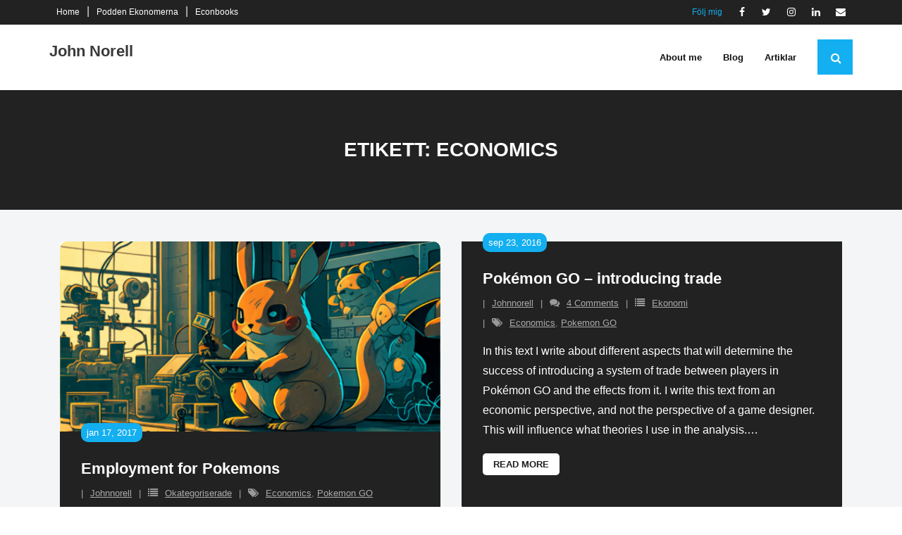

--- FILE ---
content_type: text/html; charset=UTF-8
request_url: https://www.johnnorell.com/tag/economics/
body_size: 7791
content:
<!DOCTYPE html>

<html lang="sv-SE">
<head>
<meta charset="UTF-8" />
<meta name="viewport" content="width=device-width" />
<link rel="profile" href="//gmpg.org/xfn/11" />
<link rel="pingback" href="https://www.johnnorell.com/xmlrpc.php" />

<title>Economics &#8211; John Norell</title>
<meta name='robots' content='max-image-preview:large' />
<link rel='dns-prefetch' href='//fonts.googleapis.com' />
<link rel='dns-prefetch' href='//s.w.org' />
<link rel="alternate" type="application/rss+xml" title="John Norell &raquo; Webbflöde" href="https://www.johnnorell.com/feed/" />
<link rel="alternate" type="application/rss+xml" title="John Norell &raquo; kommentarsflöde" href="https://www.johnnorell.com/comments/feed/" />
<link rel="alternate" type="application/rss+xml" title="John Norell &raquo; etikettflöde för Economics" href="https://www.johnnorell.com/tag/economics/feed/" />
<script type="text/javascript">
window._wpemojiSettings = {"baseUrl":"https:\/\/s.w.org\/images\/core\/emoji\/14.0.0\/72x72\/","ext":".png","svgUrl":"https:\/\/s.w.org\/images\/core\/emoji\/14.0.0\/svg\/","svgExt":".svg","source":{"concatemoji":"https:\/\/www.johnnorell.com\/wp-includes\/js\/wp-emoji-release.min.js?ver=6.0.11"}};
/*! This file is auto-generated */
!function(e,a,t){var n,r,o,i=a.createElement("canvas"),p=i.getContext&&i.getContext("2d");function s(e,t){var a=String.fromCharCode,e=(p.clearRect(0,0,i.width,i.height),p.fillText(a.apply(this,e),0,0),i.toDataURL());return p.clearRect(0,0,i.width,i.height),p.fillText(a.apply(this,t),0,0),e===i.toDataURL()}function c(e){var t=a.createElement("script");t.src=e,t.defer=t.type="text/javascript",a.getElementsByTagName("head")[0].appendChild(t)}for(o=Array("flag","emoji"),t.supports={everything:!0,everythingExceptFlag:!0},r=0;r<o.length;r++)t.supports[o[r]]=function(e){if(!p||!p.fillText)return!1;switch(p.textBaseline="top",p.font="600 32px Arial",e){case"flag":return s([127987,65039,8205,9895,65039],[127987,65039,8203,9895,65039])?!1:!s([55356,56826,55356,56819],[55356,56826,8203,55356,56819])&&!s([55356,57332,56128,56423,56128,56418,56128,56421,56128,56430,56128,56423,56128,56447],[55356,57332,8203,56128,56423,8203,56128,56418,8203,56128,56421,8203,56128,56430,8203,56128,56423,8203,56128,56447]);case"emoji":return!s([129777,127995,8205,129778,127999],[129777,127995,8203,129778,127999])}return!1}(o[r]),t.supports.everything=t.supports.everything&&t.supports[o[r]],"flag"!==o[r]&&(t.supports.everythingExceptFlag=t.supports.everythingExceptFlag&&t.supports[o[r]]);t.supports.everythingExceptFlag=t.supports.everythingExceptFlag&&!t.supports.flag,t.DOMReady=!1,t.readyCallback=function(){t.DOMReady=!0},t.supports.everything||(n=function(){t.readyCallback()},a.addEventListener?(a.addEventListener("DOMContentLoaded",n,!1),e.addEventListener("load",n,!1)):(e.attachEvent("onload",n),a.attachEvent("onreadystatechange",function(){"complete"===a.readyState&&t.readyCallback()})),(e=t.source||{}).concatemoji?c(e.concatemoji):e.wpemoji&&e.twemoji&&(c(e.twemoji),c(e.wpemoji)))}(window,document,window._wpemojiSettings);
</script>
<style type="text/css">
img.wp-smiley,
img.emoji {
	display: inline !important;
	border: none !important;
	box-shadow: none !important;
	height: 1em !important;
	width: 1em !important;
	margin: 0 0.07em !important;
	vertical-align: -0.1em !important;
	background: none !important;
	padding: 0 !important;
}
</style>
	<link rel='stylesheet' id='sbi_styles-css'  href='https://www.johnnorell.com/wp-content/plugins/instagram-feed/css/sbi-styles.min.css?ver=6.0.8' type='text/css' media='all' />
<link rel='stylesheet' id='wp-block-library-css'  href='https://www.johnnorell.com/wp-includes/css/dist/block-library/style.min.css?ver=6.0.11' type='text/css' media='all' />
<style id='global-styles-inline-css' type='text/css'>
body{--wp--preset--color--black: #000000;--wp--preset--color--cyan-bluish-gray: #abb8c3;--wp--preset--color--white: #ffffff;--wp--preset--color--pale-pink: #f78da7;--wp--preset--color--vivid-red: #cf2e2e;--wp--preset--color--luminous-vivid-orange: #ff6900;--wp--preset--color--luminous-vivid-amber: #fcb900;--wp--preset--color--light-green-cyan: #7bdcb5;--wp--preset--color--vivid-green-cyan: #00d084;--wp--preset--color--pale-cyan-blue: #8ed1fc;--wp--preset--color--vivid-cyan-blue: #0693e3;--wp--preset--color--vivid-purple: #9b51e0;--wp--preset--gradient--vivid-cyan-blue-to-vivid-purple: linear-gradient(135deg,rgba(6,147,227,1) 0%,rgb(155,81,224) 100%);--wp--preset--gradient--light-green-cyan-to-vivid-green-cyan: linear-gradient(135deg,rgb(122,220,180) 0%,rgb(0,208,130) 100%);--wp--preset--gradient--luminous-vivid-amber-to-luminous-vivid-orange: linear-gradient(135deg,rgba(252,185,0,1) 0%,rgba(255,105,0,1) 100%);--wp--preset--gradient--luminous-vivid-orange-to-vivid-red: linear-gradient(135deg,rgba(255,105,0,1) 0%,rgb(207,46,46) 100%);--wp--preset--gradient--very-light-gray-to-cyan-bluish-gray: linear-gradient(135deg,rgb(238,238,238) 0%,rgb(169,184,195) 100%);--wp--preset--gradient--cool-to-warm-spectrum: linear-gradient(135deg,rgb(74,234,220) 0%,rgb(151,120,209) 20%,rgb(207,42,186) 40%,rgb(238,44,130) 60%,rgb(251,105,98) 80%,rgb(254,248,76) 100%);--wp--preset--gradient--blush-light-purple: linear-gradient(135deg,rgb(255,206,236) 0%,rgb(152,150,240) 100%);--wp--preset--gradient--blush-bordeaux: linear-gradient(135deg,rgb(254,205,165) 0%,rgb(254,45,45) 50%,rgb(107,0,62) 100%);--wp--preset--gradient--luminous-dusk: linear-gradient(135deg,rgb(255,203,112) 0%,rgb(199,81,192) 50%,rgb(65,88,208) 100%);--wp--preset--gradient--pale-ocean: linear-gradient(135deg,rgb(255,245,203) 0%,rgb(182,227,212) 50%,rgb(51,167,181) 100%);--wp--preset--gradient--electric-grass: linear-gradient(135deg,rgb(202,248,128) 0%,rgb(113,206,126) 100%);--wp--preset--gradient--midnight: linear-gradient(135deg,rgb(2,3,129) 0%,rgb(40,116,252) 100%);--wp--preset--duotone--dark-grayscale: url('#wp-duotone-dark-grayscale');--wp--preset--duotone--grayscale: url('#wp-duotone-grayscale');--wp--preset--duotone--purple-yellow: url('#wp-duotone-purple-yellow');--wp--preset--duotone--blue-red: url('#wp-duotone-blue-red');--wp--preset--duotone--midnight: url('#wp-duotone-midnight');--wp--preset--duotone--magenta-yellow: url('#wp-duotone-magenta-yellow');--wp--preset--duotone--purple-green: url('#wp-duotone-purple-green');--wp--preset--duotone--blue-orange: url('#wp-duotone-blue-orange');--wp--preset--font-size--small: 13px;--wp--preset--font-size--medium: 20px;--wp--preset--font-size--large: 36px;--wp--preset--font-size--x-large: 42px;}.has-black-color{color: var(--wp--preset--color--black) !important;}.has-cyan-bluish-gray-color{color: var(--wp--preset--color--cyan-bluish-gray) !important;}.has-white-color{color: var(--wp--preset--color--white) !important;}.has-pale-pink-color{color: var(--wp--preset--color--pale-pink) !important;}.has-vivid-red-color{color: var(--wp--preset--color--vivid-red) !important;}.has-luminous-vivid-orange-color{color: var(--wp--preset--color--luminous-vivid-orange) !important;}.has-luminous-vivid-amber-color{color: var(--wp--preset--color--luminous-vivid-amber) !important;}.has-light-green-cyan-color{color: var(--wp--preset--color--light-green-cyan) !important;}.has-vivid-green-cyan-color{color: var(--wp--preset--color--vivid-green-cyan) !important;}.has-pale-cyan-blue-color{color: var(--wp--preset--color--pale-cyan-blue) !important;}.has-vivid-cyan-blue-color{color: var(--wp--preset--color--vivid-cyan-blue) !important;}.has-vivid-purple-color{color: var(--wp--preset--color--vivid-purple) !important;}.has-black-background-color{background-color: var(--wp--preset--color--black) !important;}.has-cyan-bluish-gray-background-color{background-color: var(--wp--preset--color--cyan-bluish-gray) !important;}.has-white-background-color{background-color: var(--wp--preset--color--white) !important;}.has-pale-pink-background-color{background-color: var(--wp--preset--color--pale-pink) !important;}.has-vivid-red-background-color{background-color: var(--wp--preset--color--vivid-red) !important;}.has-luminous-vivid-orange-background-color{background-color: var(--wp--preset--color--luminous-vivid-orange) !important;}.has-luminous-vivid-amber-background-color{background-color: var(--wp--preset--color--luminous-vivid-amber) !important;}.has-light-green-cyan-background-color{background-color: var(--wp--preset--color--light-green-cyan) !important;}.has-vivid-green-cyan-background-color{background-color: var(--wp--preset--color--vivid-green-cyan) !important;}.has-pale-cyan-blue-background-color{background-color: var(--wp--preset--color--pale-cyan-blue) !important;}.has-vivid-cyan-blue-background-color{background-color: var(--wp--preset--color--vivid-cyan-blue) !important;}.has-vivid-purple-background-color{background-color: var(--wp--preset--color--vivid-purple) !important;}.has-black-border-color{border-color: var(--wp--preset--color--black) !important;}.has-cyan-bluish-gray-border-color{border-color: var(--wp--preset--color--cyan-bluish-gray) !important;}.has-white-border-color{border-color: var(--wp--preset--color--white) !important;}.has-pale-pink-border-color{border-color: var(--wp--preset--color--pale-pink) !important;}.has-vivid-red-border-color{border-color: var(--wp--preset--color--vivid-red) !important;}.has-luminous-vivid-orange-border-color{border-color: var(--wp--preset--color--luminous-vivid-orange) !important;}.has-luminous-vivid-amber-border-color{border-color: var(--wp--preset--color--luminous-vivid-amber) !important;}.has-light-green-cyan-border-color{border-color: var(--wp--preset--color--light-green-cyan) !important;}.has-vivid-green-cyan-border-color{border-color: var(--wp--preset--color--vivid-green-cyan) !important;}.has-pale-cyan-blue-border-color{border-color: var(--wp--preset--color--pale-cyan-blue) !important;}.has-vivid-cyan-blue-border-color{border-color: var(--wp--preset--color--vivid-cyan-blue) !important;}.has-vivid-purple-border-color{border-color: var(--wp--preset--color--vivid-purple) !important;}.has-vivid-cyan-blue-to-vivid-purple-gradient-background{background: var(--wp--preset--gradient--vivid-cyan-blue-to-vivid-purple) !important;}.has-light-green-cyan-to-vivid-green-cyan-gradient-background{background: var(--wp--preset--gradient--light-green-cyan-to-vivid-green-cyan) !important;}.has-luminous-vivid-amber-to-luminous-vivid-orange-gradient-background{background: var(--wp--preset--gradient--luminous-vivid-amber-to-luminous-vivid-orange) !important;}.has-luminous-vivid-orange-to-vivid-red-gradient-background{background: var(--wp--preset--gradient--luminous-vivid-orange-to-vivid-red) !important;}.has-very-light-gray-to-cyan-bluish-gray-gradient-background{background: var(--wp--preset--gradient--very-light-gray-to-cyan-bluish-gray) !important;}.has-cool-to-warm-spectrum-gradient-background{background: var(--wp--preset--gradient--cool-to-warm-spectrum) !important;}.has-blush-light-purple-gradient-background{background: var(--wp--preset--gradient--blush-light-purple) !important;}.has-blush-bordeaux-gradient-background{background: var(--wp--preset--gradient--blush-bordeaux) !important;}.has-luminous-dusk-gradient-background{background: var(--wp--preset--gradient--luminous-dusk) !important;}.has-pale-ocean-gradient-background{background: var(--wp--preset--gradient--pale-ocean) !important;}.has-electric-grass-gradient-background{background: var(--wp--preset--gradient--electric-grass) !important;}.has-midnight-gradient-background{background: var(--wp--preset--gradient--midnight) !important;}.has-small-font-size{font-size: var(--wp--preset--font-size--small) !important;}.has-medium-font-size{font-size: var(--wp--preset--font-size--medium) !important;}.has-large-font-size{font-size: var(--wp--preset--font-size--large) !important;}.has-x-large-font-size{font-size: var(--wp--preset--font-size--x-large) !important;}
</style>
<link rel='stylesheet' id='shuttle-bootstrap-css'  href='https://www.johnnorell.com/wp-content/themes/shuttle/lib/extentions/bootstrap/css/bootstrap.min.css?ver=2.3.2' type='text/css' media='all' />
<link rel='stylesheet' id='shuttle-style-css'  href='https://www.johnnorell.com/wp-content/themes/shuttle/style.css?ver=6.0.11' type='text/css' media='all' />
<link rel='stylesheet' id='shuttle-style-edark-css'  href='https://www.johnnorell.com/wp-content/themes/shuttle-edark/style.css?ver=1.0.0' type='text/css' media='all' />
<link rel='stylesheet' id='shuttle-google-fonts-css'  href='//fonts.googleapis.com/css?family=Open+Sans%3A300%2C400%2C600%2C700&#038;subset=latin%2Clatin-ext' type='text/css' media='all' />
<link rel='stylesheet' id='prettyPhoto-css'  href='https://www.johnnorell.com/wp-content/themes/shuttle/lib/extentions/prettyPhoto/css/prettyPhoto.css?ver=3.1.6' type='text/css' media='all' />
<link rel='stylesheet' id='dashicons-css'  href='https://www.johnnorell.com/wp-includes/css/dashicons.min.css?ver=6.0.11' type='text/css' media='all' />
<link rel='stylesheet' id='font-awesome-css'  href='https://www.johnnorell.com/wp-content/themes/shuttle/lib/extentions/font-awesome/css/font-awesome.min.css?ver=4.7.0' type='text/css' media='all' />
<link rel='stylesheet' id='shuttle-shortcodes-css'  href='https://www.johnnorell.com/wp-content/themes/shuttle/styles/style-shortcodes.css?ver=1.3.1' type='text/css' media='all' />
<link rel='stylesheet' id='shuttle-responsive-css'  href='https://www.johnnorell.com/wp-content/themes/shuttle/styles/style-responsive.css?ver=1.3.1' type='text/css' media='all' />
<script type='text/javascript' src='https://www.johnnorell.com/wp-includes/js/jquery/jquery.min.js?ver=3.6.0' id='jquery-core-js'></script>
<script type='text/javascript' src='https://www.johnnorell.com/wp-includes/js/jquery/jquery-migrate.min.js?ver=3.3.2' id='jquery-migrate-js'></script>
<script type='text/javascript' src='https://www.johnnorell.com/wp-content/themes/shuttle/lib/scripts/plugins/sticky/jquery.sticky.js?ver=true' id='sticky-js'></script>
<link rel="https://api.w.org/" href="https://www.johnnorell.com/wp-json/" /><link rel="alternate" type="application/json" href="https://www.johnnorell.com/wp-json/wp/v2/tags/16" /><link rel="EditURI" type="application/rsd+xml" title="RSD" href="https://www.johnnorell.com/xmlrpc.php?rsd" />
<link rel="wlwmanifest" type="application/wlwmanifest+xml" href="https://www.johnnorell.com/wp-includes/wlwmanifest.xml" /> 
<meta name="generator" content="WordPress 6.0.11" />
<meta name="generator" content="Seriously Simple Podcasting 2.17.0" />

<link rel="alternate" type="application/rss+xml" title="Podcast RSS-flöde" href="https://www.johnnorell.com/feed/podcast" />

</head>

<body class="archive tag tag-economics tag-16 layout-sidebar-none intro-on layout-responsive header-style1 scrollup-on blog-style2">
<svg xmlns="http://www.w3.org/2000/svg" viewBox="0 0 0 0" width="0" height="0" focusable="false" role="none" style="visibility: hidden; position: absolute; left: -9999px; overflow: hidden;" ><defs><filter id="wp-duotone-dark-grayscale"><feColorMatrix color-interpolation-filters="sRGB" type="matrix" values=" .299 .587 .114 0 0 .299 .587 .114 0 0 .299 .587 .114 0 0 .299 .587 .114 0 0 " /><feComponentTransfer color-interpolation-filters="sRGB" ><feFuncR type="table" tableValues="0 0.49803921568627" /><feFuncG type="table" tableValues="0 0.49803921568627" /><feFuncB type="table" tableValues="0 0.49803921568627" /><feFuncA type="table" tableValues="1 1" /></feComponentTransfer><feComposite in2="SourceGraphic" operator="in" /></filter></defs></svg><svg xmlns="http://www.w3.org/2000/svg" viewBox="0 0 0 0" width="0" height="0" focusable="false" role="none" style="visibility: hidden; position: absolute; left: -9999px; overflow: hidden;" ><defs><filter id="wp-duotone-grayscale"><feColorMatrix color-interpolation-filters="sRGB" type="matrix" values=" .299 .587 .114 0 0 .299 .587 .114 0 0 .299 .587 .114 0 0 .299 .587 .114 0 0 " /><feComponentTransfer color-interpolation-filters="sRGB" ><feFuncR type="table" tableValues="0 1" /><feFuncG type="table" tableValues="0 1" /><feFuncB type="table" tableValues="0 1" /><feFuncA type="table" tableValues="1 1" /></feComponentTransfer><feComposite in2="SourceGraphic" operator="in" /></filter></defs></svg><svg xmlns="http://www.w3.org/2000/svg" viewBox="0 0 0 0" width="0" height="0" focusable="false" role="none" style="visibility: hidden; position: absolute; left: -9999px; overflow: hidden;" ><defs><filter id="wp-duotone-purple-yellow"><feColorMatrix color-interpolation-filters="sRGB" type="matrix" values=" .299 .587 .114 0 0 .299 .587 .114 0 0 .299 .587 .114 0 0 .299 .587 .114 0 0 " /><feComponentTransfer color-interpolation-filters="sRGB" ><feFuncR type="table" tableValues="0.54901960784314 0.98823529411765" /><feFuncG type="table" tableValues="0 1" /><feFuncB type="table" tableValues="0.71764705882353 0.25490196078431" /><feFuncA type="table" tableValues="1 1" /></feComponentTransfer><feComposite in2="SourceGraphic" operator="in" /></filter></defs></svg><svg xmlns="http://www.w3.org/2000/svg" viewBox="0 0 0 0" width="0" height="0" focusable="false" role="none" style="visibility: hidden; position: absolute; left: -9999px; overflow: hidden;" ><defs><filter id="wp-duotone-blue-red"><feColorMatrix color-interpolation-filters="sRGB" type="matrix" values=" .299 .587 .114 0 0 .299 .587 .114 0 0 .299 .587 .114 0 0 .299 .587 .114 0 0 " /><feComponentTransfer color-interpolation-filters="sRGB" ><feFuncR type="table" tableValues="0 1" /><feFuncG type="table" tableValues="0 0.27843137254902" /><feFuncB type="table" tableValues="0.5921568627451 0.27843137254902" /><feFuncA type="table" tableValues="1 1" /></feComponentTransfer><feComposite in2="SourceGraphic" operator="in" /></filter></defs></svg><svg xmlns="http://www.w3.org/2000/svg" viewBox="0 0 0 0" width="0" height="0" focusable="false" role="none" style="visibility: hidden; position: absolute; left: -9999px; overflow: hidden;" ><defs><filter id="wp-duotone-midnight"><feColorMatrix color-interpolation-filters="sRGB" type="matrix" values=" .299 .587 .114 0 0 .299 .587 .114 0 0 .299 .587 .114 0 0 .299 .587 .114 0 0 " /><feComponentTransfer color-interpolation-filters="sRGB" ><feFuncR type="table" tableValues="0 0" /><feFuncG type="table" tableValues="0 0.64705882352941" /><feFuncB type="table" tableValues="0 1" /><feFuncA type="table" tableValues="1 1" /></feComponentTransfer><feComposite in2="SourceGraphic" operator="in" /></filter></defs></svg><svg xmlns="http://www.w3.org/2000/svg" viewBox="0 0 0 0" width="0" height="0" focusable="false" role="none" style="visibility: hidden; position: absolute; left: -9999px; overflow: hidden;" ><defs><filter id="wp-duotone-magenta-yellow"><feColorMatrix color-interpolation-filters="sRGB" type="matrix" values=" .299 .587 .114 0 0 .299 .587 .114 0 0 .299 .587 .114 0 0 .299 .587 .114 0 0 " /><feComponentTransfer color-interpolation-filters="sRGB" ><feFuncR type="table" tableValues="0.78039215686275 1" /><feFuncG type="table" tableValues="0 0.94901960784314" /><feFuncB type="table" tableValues="0.35294117647059 0.47058823529412" /><feFuncA type="table" tableValues="1 1" /></feComponentTransfer><feComposite in2="SourceGraphic" operator="in" /></filter></defs></svg><svg xmlns="http://www.w3.org/2000/svg" viewBox="0 0 0 0" width="0" height="0" focusable="false" role="none" style="visibility: hidden; position: absolute; left: -9999px; overflow: hidden;" ><defs><filter id="wp-duotone-purple-green"><feColorMatrix color-interpolation-filters="sRGB" type="matrix" values=" .299 .587 .114 0 0 .299 .587 .114 0 0 .299 .587 .114 0 0 .299 .587 .114 0 0 " /><feComponentTransfer color-interpolation-filters="sRGB" ><feFuncR type="table" tableValues="0.65098039215686 0.40392156862745" /><feFuncG type="table" tableValues="0 1" /><feFuncB type="table" tableValues="0.44705882352941 0.4" /><feFuncA type="table" tableValues="1 1" /></feComponentTransfer><feComposite in2="SourceGraphic" operator="in" /></filter></defs></svg><svg xmlns="http://www.w3.org/2000/svg" viewBox="0 0 0 0" width="0" height="0" focusable="false" role="none" style="visibility: hidden; position: absolute; left: -9999px; overflow: hidden;" ><defs><filter id="wp-duotone-blue-orange"><feColorMatrix color-interpolation-filters="sRGB" type="matrix" values=" .299 .587 .114 0 0 .299 .587 .114 0 0 .299 .587 .114 0 0 .299 .587 .114 0 0 " /><feComponentTransfer color-interpolation-filters="sRGB" ><feFuncR type="table" tableValues="0.098039215686275 1" /><feFuncG type="table" tableValues="0 0.66274509803922" /><feFuncB type="table" tableValues="0.84705882352941 0.41960784313725" /><feFuncA type="table" tableValues="1 1" /></feComponentTransfer><feComposite in2="SourceGraphic" operator="in" /></filter></defs></svg><div id="body-core" class="hfeed site">

	<a class="skip-link screen-reader-text" href="#content">Skip to content</a>
	<!-- .skip-link -->

	<header>
	<div id="site-header">

			
		<div id="pre-header">
		<div class="wrap-safari">
		<div id="pre-header-core" class="main-navigation">
  
						<div id="pre-header-links-inner" class="header-links"><ul id="menu-pre-header-manu" class="menu"><li id="menu-item-674" class="menu-item menu-item-type-custom menu-item-object-custom menu-item-home menu-item-674"><a href="https://www.johnnorell.com/">Home</a></li>
<li id="menu-item-651" class="menu-item menu-item-type-custom menu-item-object-custom menu-item-651"><a href="https://ekonomerna.podbean.com/">Podden Ekonomerna</a></li>
<li id="menu-item-652" class="menu-item menu-item-type-post_type menu-item-object-page menu-item-652"><a href="https://www.johnnorell.com/econbooks/">Econbooks</a></li>
</ul></div>			
			<div id="pre-header-social"><ul><li class="social message">Följ mig</li><li class="social facebook"><a href="https://www.facebook.com/john.norell" data-tip="bottom" data-original-title="Facebook" target="_blank"><i class="fa fa-facebook"></i></a></li><li class="social twitter"><a href="https://twitter.com/JERNorell" data-tip="bottom" data-original-title="Twitter" target="_blank"><i class="fa fa-twitter"></i></a></li><li class="social instagram"><a href="https://www.instagram.com/jernorell/" data-tip="bottom" data-original-title="Instagram" target="_blank"><i class="fa fa-instagram"></i></a></li><li class="social linkedin"><a href="https://www.linkedin.com/in/john-norell-40b11191/" data-tip="bottom" data-original-title="LinkedIn" target="_blank"><i class="fa fa-linkedin"></i></a></li><li class="social envelope"><a href="http://john.norell@su.se" data-tip="bottom" data-original-title="Email" target="_blank"><i class="fa fa-envelope"></i></a></li></ul></div>
		</div>
		</div>
		</div>
		<!-- #pre-header -->

				<div id="header">
		<div id="header-core">

			<div id="logo">
			<a rel="home" href="https://www.johnnorell.com/"><h1 rel="home" class="site-title" title="John Norell">John Norell</h1><h2 class="site-description" title=""></h2></a>			</div>

			<div id="header-links" class="main-navigation">
			<div id="header-links-inner" class="header-links">

				<ul id="menu-meny" class="menu"><li id="menu-item-665" class="menu-item menu-item-type-post_type menu-item-object-page menu-item-home"><a href="https://www.johnnorell.com/aboutme/"><span>About me</span></a></li>
<li id="menu-item-676" class="menu-item menu-item-type-custom menu-item-object-custom"><a href="https://www.johnnorell.com/author/johnnorell/"><span>Blog</span></a></li>
<li id="menu-item-527" class="menu-item menu-item-type-post_type menu-item-object-page"><a href="https://www.johnnorell.com/non-academic-writing/"><span>Artiklar</span></a></li>
</ul>				
				<div id="header-search"><a><div class="fa fa-search"></div></a>	<form method="get" class="searchform" action="https://www.johnnorell.com/" role="search">
		<input type="text" class="search" name="s" value="" placeholder="Search &hellip;" />
		<input type="submit" class="searchsubmit" name="submit" value="Search" />
	</form></div>			</div>
			</div>
			<!-- #header-links .main-navigation -->

			<div id="header-nav"><a class="btn-navbar" data-toggle="collapse" data-target=".nav-collapse" tabindex="0"><span class="icon-bar"></span><span class="icon-bar"></span><span class="icon-bar"></span></a></div>
		</div>
		</div>
		<!-- #header -->

		<div id="header-responsive"><div id="header-responsive-inner" class="responsive-links nav-collapse collapse"><ul id="menu-meny-1" class=""><li id="res-menu-item-665" class="menu-item menu-item-type-post_type menu-item-object-page menu-item-home"><a href="https://www.johnnorell.com/aboutme/"><span>About me</span></a></li>
<li id="res-menu-item-676" class="menu-item menu-item-type-custom menu-item-object-custom"><a href="https://www.johnnorell.com/author/johnnorell/"><span>Blog</span></a></li>
<li id="res-menu-item-527" class="menu-item menu-item-type-post_type menu-item-object-page"><a href="https://www.johnnorell.com/non-academic-writing/"><span>Artiklar</span></a></li>
</ul></div></div>
		
		
		<div id="intro" class="option1"><div class="wrap-safari"><div id="intro-core"><h1 class="page-title">Etikett: <span>Economics</span></h1></div></div></div>
		
		
	</div>


	</header>
	<!-- header -->

		
	<div id="content">
	<div id="content-core">

		<div id="main">
		<div id="main-core">
			
				<div id="container">

				
					<div class="blog-grid element column-2">

					<article id="post-297" class="blog-article post-297 post type-post status-publish format-standard has-post-thumbnail hentry category-okategoriserade tag-economics tag-pokemon-go format-media">

						<header class="entry-header">

							<div class="blog-thumb"><a href="https://www.johnnorell.com/2017/01/17/employment-for-pokemons/"><img width="570" height="285" src="https://www.johnnorell.com/wp-content/uploads/2023/01/79C9B15F-EF63-4591-AD2C-07BD3F01AA5F-570x285.png" class="attachment-shuttle-column2-1/2 size-shuttle-column2-1/2 wp-post-image" alt="" /></a></div>
						</header>

						<div class="entry-content">

							<h2 class="blog-title"><a href="https://www.johnnorell.com/2017/01/17/employment-for-pokemons/" title="Permalink to Employment for Pokemons">Employment for Pokemons</a></h2>							<div class="entry-meta"><span class="date"><a href="https://www.johnnorell.com/2017/01/17/employment-for-pokemons/" title="Employment for Pokemons"><time datetime="2017-01-17T21:45:37+01:00">jan 17, 2017</time></a></span><span class="author"><a href="https://www.johnnorell.com/author/johnnorell/" title="View all posts by Johnnorell" rel="author">Johnnorell</a></span><span class="category"><i class="fa fa-list"></i><a href="https://www.johnnorell.com/category/okategoriserade/" rel="category tag">Okategoriserade</a></span><span class="tags"><i class="fa fa-tags"></i><a href="https://www.johnnorell.com/tag/economics/" rel="tag">Economics</a>, <a href="https://www.johnnorell.com/tag/pokemon-go/" rel="tag">Pokemon GO</a></span></div>							<p>A while back I wrote a longer piece on how to design a market system within the game Pokemon Go, and what aspects that I think will determine what the effects will be when the update comes. In this second blog post about economics related to the game I discuss how society in pokemon universe<span class="post-excerpt-end">&hellip;</span></p>
<p class="more-link"><a href="https://www.johnnorell.com/2017/01/17/employment-for-pokemons/" class="themebutton">Read More</a></p>

						</div><div class="clearboth"></div>

					</article><!-- #post- -->

					</div>

				
					<div class="blog-grid element column-2">

					<article id="post-230" class="blog-article post-230 post type-post status-publish format-standard hentry category-ekonomi tag-economics tag-pokemon-go format-nomedia">

						<header class="entry-header">

							
						</header>

						<div class="entry-content">

							<h2 class="blog-title"><a href="https://www.johnnorell.com/2016/09/23/pokemon-go-introducing-trade/" title="Permalink to Pokémon GO &#8211; introducing trade">Pokémon GO &#8211; introducing trade</a></h2>							<div class="entry-meta"><span class="date"><a href="https://www.johnnorell.com/2016/09/23/pokemon-go-introducing-trade/" title="Pokémon GO &#8211; introducing trade"><time datetime="2016-09-23T18:44:33+02:00">sep 23, 2016</time></a></span><span class="author"><a href="https://www.johnnorell.com/author/johnnorell/" title="View all posts by Johnnorell" rel="author">Johnnorell</a></span><span class="comment"><a href="https://www.johnnorell.com/2016/09/23/pokemon-go-introducing-trade/#comments"><i class="fa fa-comments"></i><span class="comment-count">4</span> <span class="comment-text">Comments</span></a></span><span class="category"><i class="fa fa-list"></i><a href="https://www.johnnorell.com/category/ekonomi/" rel="category tag">Ekonomi</a></span><span class="tags"><i class="fa fa-tags"></i><a href="https://www.johnnorell.com/tag/economics/" rel="tag">Economics</a>, <a href="https://www.johnnorell.com/tag/pokemon-go/" rel="tag">Pokemon GO</a></span></div>							<p>In this text I write about different aspects that will determine the success of introducing a system of trade between players in Pokémon GO and the effects from it. I write this text from an economic perspective, and not the perspective of a game designer. This will influence what theories I use in the analysis.<span class="post-excerpt-end">&hellip;</span></p>
<p class="more-link"><a href="https://www.johnnorell.com/2016/09/23/pokemon-go-introducing-trade/" class="themebutton">Read More</a></p>

						</div><div class="clearboth"></div>

					</article><!-- #post- -->

					</div>

				
				</div><div class="clearboth"></div>

				
			

		</div><!-- #main-core -->
		</div><!-- #main -->
			</div>
	</div><!-- #content -->

	<footer>
		<div id="footer"><div id="footer-core" class="option5"><div id="footer-col1" class="widget-area"><aside class="widget widget_media_image"><img width="201" height="300" src="https://www.johnnorell.com/wp-content/uploads/2020/08/FMSF-123_2-201x300.jpg" class="image wp-image-566  attachment-medium size-medium" alt="" loading="lazy" style="max-width: 100%; height: auto;" srcset="https://www.johnnorell.com/wp-content/uploads/2020/08/FMSF-123_2-201x300.jpg 201w, https://www.johnnorell.com/wp-content/uploads/2020/08/FMSF-123_2-768x1149.jpg 768w, https://www.johnnorell.com/wp-content/uploads/2020/08/FMSF-123_2-684x1024.jpg 684w, https://www.johnnorell.com/wp-content/uploads/2020/08/FMSF-123_2.jpg 1772w" sizes="(max-width: 201px) 100vw, 201px" /></aside></div><div id="footer-col2" class="widget-area"><aside class="widget widget_meta"><h3 class="footer-widget-title"><span>Meta</span></h3>
		<ul>
						<li><a href="https://www.johnnorell.com/wp-login.php">Logga in</a></li>
			<li><a href="https://www.johnnorell.com/feed/">Flöde för inlägg</a></li>
			<li><a href="https://www.johnnorell.com/comments/feed/">Flöde för kommentarer</a></li>

			<li><a href="https://sv.wordpress.org/">WordPress.org</a></li>
		</ul>

		</aside></div><div id="footer-col3" class="widget-area">
		<aside class="widget widget_recent_entries">
		<h3 class="footer-widget-title"><span>Senaste inläggen</span></h3>
		<ul>
											<li>
					<a href="https://www.johnnorell.com/2022/12/04/asking-an-ai-to-analyse-the-dating-market/">Asking an Ai to analyse the dating market</a>
									</li>
											<li>
					<a href="https://www.johnnorell.com/2022/11/28/pensionerna-hade-kunnat-vara-tre-ganger-sa-hoga/">Pensionerna hade kunnat vara tre gånger så höga</a>
									</li>
											<li>
					<a href="https://www.johnnorell.com/2022/10/07/darfor-kommer-top-gun-inte-visas-i-kina/">Därför kommer Top gun inte visas i Kina</a>
									</li>
											<li>
					<a href="https://www.johnnorell.com/2022/10/04/kristersson-arver-en-politiskt-skapad-elkris/">Kristersson ärver en politiskt skapad elkris</a>
									</li>
					</ul>

		</aside></div><div id="footer-col4" class="widget-area"><aside class="widget widget_search">	<form method="get" class="searchform" action="https://www.johnnorell.com/" role="search">
		<input type="text" class="search" name="s" value="" placeholder="Search &hellip;" />
		<input type="submit" class="searchsubmit" name="submit" value="Search" />
	</form></aside><aside class="widget widget_nav_menu"><div class="menu-meny-container"><ul id="menu-meny-2" class="menu"><li id="menu-item-665" class="menu-item menu-item-type-post_type menu-item-object-page menu-item-home menu-item-665"><a href="https://www.johnnorell.com/aboutme/">About me</a></li>
<li id="menu-item-676" class="menu-item menu-item-type-custom menu-item-object-custom menu-item-676"><a href="https://www.johnnorell.com/author/johnnorell/">Blog</a></li>
<li id="menu-item-527" class="menu-item menu-item-type-post_type menu-item-object-page menu-item-527"><a href="https://www.johnnorell.com/non-academic-writing/">Artiklar</a></li>
</ul></div></aside></div><div id="footer-col5" class="widget-area"><aside class="widget widget_rss"><h3 class="footer-widget-title"><span><a class="rsswidget rss-widget-feed" href="https://ekonomerna.podbean.com/"><img class="rss-widget-icon" style="border:0" width="14" height="14" src="https://www.johnnorell.com/wp-includes/images/rss.png" alt="RSS" loading="lazy" /></a> <a class="rsswidget rss-widget-title" href="https://ekonomerna.podbean.com/">Podden Ekonomerna</a></span></h3><ul><li><a class='rsswidget' href='https://ekonomerna.podbean.com/e/skatteplanering-%E2%80%93-sa-gor-du/'>Skatteplanering – så gör du</a> <span class="rss-date">23 mars, 2023</span></li><li><a class='rsswidget' href='https://ekonomerna.podbean.com/e/allt-du-behover-veta-om-fastighetsskatt/'>Allt du behöver veta om fastighetsskatt</a> <span class="rss-date">16 mars, 2023</span></li><li><a class='rsswidget' href='https://ekonomerna.podbean.com/e/kvalificering-till-valfarden-%E2%80%93-sa-kan-det-ga-till/'>Kvalificering till välfärden – så kan det gå till</a> <span class="rss-date">9 mars, 2023</span></li><li><a class='rsswidget' href='https://ekonomerna.podbean.com/e/det-borde-vara-dyrare-att-besoka-vardcentralen/'>Det borde vara dyrare att besöka vårdcentralen</a> <span class="rss-date">2 mars, 2023</span></li><li><a class='rsswidget' href='https://ekonomerna.podbean.com/e/yrkeslicenser-%E2%80%93-nar-sarintressen-kapar-politiken/'>Yrkeslicenser – när särintressen kapar politiken</a> <span class="rss-date">23 februari, 2023</span></li><li><a class='rsswidget' href='https://ekonomerna.podbean.com/e/klimatet-vinner-pa-tillvaxt/'>Klimatet vinner på tillväxt</a> <span class="rss-date">16 februari, 2023</span></li></ul></aside></div></div></div><!-- #footer -->		
		<div id="sub-footer">

		
		<div id="sub-footer-core">
		
			<div class="copyright">
			Developed by <a href="https://shuttlethemes.com/" target="_blank">Shuttle Themes</a>. Powered by <a href="//www.wordpress.org/" target="_blank">WordPress</a>.			</div>
			<!-- .copyright -->

						<div id="footer-menu" class="sub-footer-links"><ul id="menu-footer-menu" class="menu"><li id="menu-item-653" class="menu-item menu-item-type-custom menu-item-object-custom menu-item-home menu-item-653"><a href="http://www.johnnorell.com">Home</a></li>
<li id="menu-item-673" class="menu-item menu-item-type-custom menu-item-object-custom menu-item-673"><a href="https://www.johnnorell.com/author/johnnorell/">Blog</a></li>
<li id="menu-item-655" class="menu-item menu-item-type-post_type menu-item-object-page menu-item-655"><a href="https://www.johnnorell.com/non-academic-writing/">Artiklar</a></li>
<li id="menu-item-656" class="menu-item menu-item-type-post_type menu-item-object-page menu-item-home menu-item-656"><a href="https://www.johnnorell.com/aboutme/">About me</a></li>
</ul></div>						<!-- #footer-menu -->

			
		</div>
		</div>
	</footer><!-- footer -->

</div><!-- #body-core -->

<!-- Instagram Feed JS -->
<script type="text/javascript">
var sbiajaxurl = "https://www.johnnorell.com/wp-admin/admin-ajax.php";
</script>
<script type='text/javascript' src='https://www.johnnorell.com/wp-includes/js/imagesloaded.min.js?ver=4.1.4' id='imagesloaded-js'></script>
<script type='text/javascript' src='https://www.johnnorell.com/wp-content/themes/shuttle/lib/extentions/prettyPhoto/js/jquery.prettyPhoto.js?ver=3.1.6' id='prettyPhoto-js'></script>
<script type='text/javascript' src='https://www.johnnorell.com/wp-content/themes/shuttle/lib/scripts/modernizr.js?ver=2.6.2' id='modernizr-js'></script>
<script type='text/javascript' src='https://www.johnnorell.com/wp-content/themes/shuttle/lib/scripts/plugins/waypoints/waypoints.min.js?ver=2.0.3' id='waypoints-js'></script>
<script type='text/javascript' src='https://www.johnnorell.com/wp-content/themes/shuttle/lib/scripts/plugins/waypoints/waypoints-sticky.min.js?ver=2.0.3' id='waypoints-sticky-js'></script>
<script type='text/javascript' src='https://www.johnnorell.com/wp-content/themes/shuttle/lib/scripts/plugins/scrollup/jquery.scrollUp.min.js?ver=2.4.1' id='jquery-scrollup-js'></script>
<script type='text/javascript' src='https://www.johnnorell.com/wp-content/themes/shuttle/lib/extentions/bootstrap/js/bootstrap.js?ver=2.3.2' id='shuttle-bootstrap-js'></script>
<script type='text/javascript' src='https://www.johnnorell.com/wp-content/themes/shuttle/lib/scripts/main-frontend.js?ver=1.3.1' id='shuttle-frontend-js'></script>
<script type='text/javascript' src='https://www.johnnorell.com/wp-includes/js/masonry.min.js?ver=4.2.2' id='masonry-js'></script>
<script type='text/javascript' src='https://www.johnnorell.com/wp-includes/js/jquery/jquery.masonry.min.js?ver=3.1.2b' id='jquery-masonry-js'></script>

</body>
</html>

--- FILE ---
content_type: text/css
request_url: https://www.johnnorell.com/wp-content/themes/shuttle-edark/style.css?ver=1.0.0
body_size: 3499
content:
/*
Theme Name: Shuttle eDark
Text Domain: shuttle-edark
Template: shuttle
Version: 1.0.0
Requires at least: 5.0
Tested up to: 5.7
Requires PHP: 5.6
Description: Shuttle eDark is the awesome free version of Shuttle Pro, perfect for photography. It is really good for professionals. If you want to make a business, for big or small this theme is good for you. So if it is a restaurant, sport, medical, startup, corporate, business, ecommerce, portfolio, freelancers or any type of online agency or firm you will want to use this cool design. It had a multi-purpose design with widget areas in footer, so now even easy to make blog / news website which looks really clean and professional. The theme is responsive, WPML, Polylang, Retina ready, SEO friendly, and is a super design. Shuttle is fast and lightweight and can be used for any type of website, fully compatible with eCommerce plugins like WooCommerce an JigoShop. Whether you are building a website for yourself, your business or are a freelancer building websites for your cliente, Shuttle is the perfect choice. Plus if works with all the major page builders such as Elementor, Beaver Builder, Visual Composer, Divi, SiteOrigin and so much more!
Tags: one-column, two-columns, three-columns, right-sidebar, left-sidebar, custom-header, custom-menu, full-width-template, theme-options, threaded-comments, editor-style, featured-images, featured-image-header, post-formats, sticky-post, translation-ready, flexible-header, custom-background, grid-layout, footer-widgets, blog, e-commerce, portfolio, rtl-language-support
Author: Shuttle Themes
Author URI: https://www.shuttlethemes.com
Theme URI: https://shuttlethemes.com/features-edark/
License: General Public License v2 or later
License URI: https://www.gnu.org/licenses/gpl-2.0.html
*/

/* Sub-header Style */
#pre-header {
	background-color: #222;	
	border-bottom: none;
}
#pre-header .header-links > ul > li:before {
	content: '|';
}
#pre-header .header-links > ul > li > a {
	color: #fff;
}
#pre-header .header-links .menu-hover > a,
#pre-header .header-links > ul > li > a:hover {
	color: #13aff0 !important;
	background-color: transparent;
}
#pre-header .header-links li a,
#pre-header-social li, #pre-header-social li a {
	color: #fff !important;
}
#pre-header-social li, #pre-header-social li a:hover {
	color: #13aff0 !important;
	background-color: transparent !important;
}
#pre-header .header-links li a:hover {
	color: #aaa !important;
}
#pre-header .header-links .sub-menu a {
	color: #1e1e1e;
}
#pre-header .header-links .sub-menu a:hover {
	color: #13aff0;
}
#pre-header .header-links .sub-menu .sub-menu {
	background-color: #333;
	margin-top: 1px;
	border-left: 1px solid #444;
}
#pre-header-social li:last-child,
#pre-header-social li:last-child a {
	border-right: none;
}
#pre-header-social li a {
	border-left: none;
	color: #fff;
}
#pre-header .header-links .sub-menu {
	background-color: #333;
	box-shadow: none;
	border: none;
	border-radius: 0px 0px 5px 5px;
}
/* Header Style */
#header,
#header-sticky {
	position: relative;
	background-color: #fff;
	border-bottom: none;
}
#header .header-links > ul > li a,
#header-sticky .header-links > ul > li a {
	transition: all 400ms;
	position: relative;
}
#header .header-links .sub-menu,
#header-sticky .header-links .sub-menu {
	min-width: 200px!important;
}
#header .header-links .sub-menu a,
#header-sticky .header-links .sub-menu a {
	padding: 2px 0px;
	color: #fff;
}
#header .header-links .sub-menu a:hover,
#header-sticky .header-links .sub-menu a:hover {
	color: #aaa !important;
}
#header .header-links .sub-menu,
#header-sticky .header-links .sub-menu {
	background-color: #222;
	margin-top: -15px;
	border-radius: 0px 0px 5px 5px;
	border: none;
}
#header .sub-menu li,
#header-sticky .sub-menu li {
	border: none;
}
#header .header-links .sub-menu .sub-menu,
#header-sticky .header-links .sub-menu .sub-menu {
	margin-top: 1px;
	border-left: 1px solid #444;
}
#header .header-links .sub-menu a:hover,
#header .header-links .sub-menu .current-menu-item a,
#header-sticky .header-links .sub-menu a:hover,
#header-sticky .header-links .sub-menu .current-menu-item a {
	color: #13aff0;
}

/* Cta Style */
#body-core {
	background-color: #f3f5f6;
}
#introaction-core,
#outroaction-core,
.sc-action-core {
	position: relative;
	padding: 40px 30px;
	border-radius: 5px;
	background-color: #222;
	border: none;
}
#introaction-core .three_fourth,
#introaction-core .one_fourth {
	margin: 0;
	float: none;
	text-align: center;
	width: 100%;
}
.action-text h3 {
	color: #fff;
	font-size: 36px;
	font-weight: 700;
}
.action-teaser p {
	color: #fff;
}
.action-link a {
	font-size: 13px;
	border-radius: 5px;
	margin-top: 20px;
	padding: 8px 15px;
	transition: all .4s;
	background-color: #fff;
	border-bottom: none;
	color: #1e1e1e;
	position: relative;
}
.action-link a:hover {
	color: #fff;
	background-color: #13aff0 !important;
	box-shadow: none;
	border-bottom: none;
}

/* Featured Style */
#section-home {
	margin-bottom: 30px;
}
.iconimage {
	border-radius: 0px;
}
.services-builder.style1 {
	border-radius: 5px 5px;
	border: none;
	background-color: #222;
	text-align: center;
}
.services-builder.style1 h3,
.services-builder.style1 p {
	color: #fff;
}
.services-builder.style1 .iconimage img {
	border-radius: 5px 5px 0px 0px;
}
.services-builder.style1 .iconmain {
	position: relative;
	border: none;
	text-align: left;
	padding: 30px;
}
.services-builder.style1 .iconurl a {
	font-size: 13px;
	border-radius: 5px;
	margin-top: 20px;
	padding: 8px 15px;
	transition: all .4s;
	background-color: #fff;
	color: #1e1e1e;
	border: none;
	text-decoration: none !important;
	font-weight: 600;
	text-transform: uppercase;
	position: relative;
}
.services-builder.style1 .iconurl a:hover {
	opacity: 1;
	color: #fff;
	background-color: #13aff0;
	box-shadow: none;
}

/* Footer style */
footer {
	border-top: none;
}
#footer {
	background-color: #222;
	position: relative;
	border-top: none;
}
#footer-core h2 {
	color: #fff;
	font-size: 18px;
	font-weight: 700;
}
#footer .widget ul li a:before {
	display: none;
}
#footer .wp-block-latest-comments__comment-date,
#footer .wp-block-latest-posts__post-author,
#footer .wp-block-latest-posts__post-date {
	color: #fff;
}
#footer .widget ul li a,
#footer .widget li a {
	color: #fff;
	font-weight: 500;
	font-size: 15px;
	text-decoration: none;
}
#footer .widget ul li a:hover,
#footer .widget li a:hover {
	color: #13aff0;
}
#footer .widget ul li span {
	display: block;
	color: #8f8f9c;
	font-size: 13px;
	font-weight: 400;
}
#footer .widget li {
	border-bottom: 1px solid #444;
}
#footer .widget li:last-child {
	border-bottom: none;
}
#footer .widget_recent_entries ul li,
#footer .widget_recent_comments ul li {
	margin-bottom: 15px;
}
#footer .widget ul li:last-child {
	margin-bottom: 0px;
}
#footer .widget_tag_cloud a {
	background-color: #eee;
	color: #1e1e1e;
	border-radius: 5px;
}
#footer .widget_tag_cloud a:hover {
	background-color: #13aff0;
}
#footer input[type=text],
#footer input[type=email],
#footer input[type=password],
#footer input[type=search],
#footer input[type=tel],
#footer select,
#footer textarea {
	background-color: #444 !important;
	border: none !important;
	border-radius: 5px;
	color: #fff;
	padding: 5px 15px;
}
#footer .widget_search button {
	background-color: #13aff0;
	border: none;
	border-radius: 5px;
	color: #fff;
	font-weight: 600;
}

/* Sub footer style */
#sub-footer {
	background-color: #1e1e1e;
	border-top: none;
	color: #fff;
}
#sub-footer a {
	color: #fff;
	text-decoration: none;
}
#sub-footer a:hover {
	color: #aaa;
}
#footer-menu li:after {
	display: none;
}

/* Page heading style */
#intro {
	border-top: none;
	border-bottom: none;
	padding: 60px 0px;
	background-color: #222;
}
#intro .page-title {
	color: #fff;
	font-size: 28px;
	font-weight: 700;
}
#intro .page-title span {
	background-color: transparent;
	padding: 0px;
}
#intro #breadcrumbs {
	color: #fff;
	font-weight: 500;
}
#intro #breadcrumbs-core {
	background-color: transparent;
	padding: 0px;
}
#intro #breadcrumbs-core a {
	color: #aaa;
}

/*Side Bar Style */
.widget_search .search input,
input[type=text],
input[type=email],
input[type=password],
input[type=search],
input[type=tel],
select,
textarea {
	border: none !important;
	background-color: #eee !important;
	border-radius: 5px;
	outline: none;
}
#sidebar .widget {
	overflow: hidden;
}
#sidebar .widget_search {
	background-color: transparent;
	padding: 0px !important;
	box-shadow: none !important;
}
#sidebar .widget_search::after,
#sidebar .widget_search::before {
	display: none;
}
#sidebar h2 {
	display: inline-block;
	margin-top: 0px;
	padding: 0px;
	width: 100%;
	font-size: 17px;
	color: #1e1e1e;
	text-transform: capitalize;
	z-index: 2;
	position: relative;
}
#sidebar .widget_search:after {
	display: none;
}
#sidebar .widget li a {
	font-size: 15px;
	text-decoration: none;
	font-weight: 400;
	color: #1e1e1e;
}
#sidebar .widget li a:hover {
	color: #13aff0;
}
#sidebar .widget li span {
	display: block;
	font-size: 13px;
	font-weight: 600;
	color: #aaa;
}
#sidebar .widget_recent_entries ul li,
#sidebar .widget_recent_comments ul li {
	margin-bottom: 5px;
	padding-bottom: 5px;
}
#sidebar .widget ul li,
#sidebar .widget li {
	border-bottom: 1px solid #ddd;
	margin-bottom: 5px;
	padding-bottom: 5px;
}
#sidebar .widget ul li:last-child, 
#sidebar .widget li:last-child {
	margin-bottom: 0px;
	border-bottom: none;
	padding-bottom: 0px;
}
#sidebar .widget_tag_cloud a {
	background-color: #ddd;
	border: none;
	color: #4a4a4a;
	border-radius: 3px;
}
#sidebar .widget_tag_cloud a:hover {
	background-color: #13aff0;
	border-color: #13aff0;
	color: #fff;
}
footer.wp-block-latest-comments__comment-meta {
	background-color: transparent;
}

/* Blog Posts Style */
.blog-style2 #content,
.layout-sidebar-right #sidebar {
	background-color: #f3f5f6;
	background: #f3f5f6;
	border: none;
}
.layout-sidebar-right #sidebar {
	box-shadow: none;
}
.blog-style2 .blog-grid.column-2 {
	padding: 15px;
}
.blog-style2 .blog-article {
	border: none;
	position: relative;
	border-radius: 5px;
}
.blog-style2 .blog-article .entry-content {
	text-align: left;
	padding: 30px;
	position: relative;
	background-color: #222;
	border: none;
	border-radius: 0px 0px 5px 5px;
}
.blog-style2 .blog-article .entry-content p {
	color: #fff;
}
.blog-thumb img {
	border-radius: 10px 10px 0px 0px;
}
.blog-article .more-link {
	padding-top: 0px;
}
.blog-article .more-link a {
	font-size: 13px;
	border-radius: 5px;
	margin-top: 20px;
	padding: 8px 15px;
	transition: all .4s;
	background-color: #fff;
	color: #1e1e1e;
	border: none;
	text-decoration: none !important;
	font-weight: 600;
	text-transform: uppercase;
	position: relative;
}
.blog-article .more-link a:hover {
	opacity: 1;
	color: #fff;
	background-color: #13aff0 !important;
	box-shadow: none;
}
.blog-article .entry-meta a,
.blog-article.sticky .entry-meta i,
.blog-article.sticky .entry-meta a {
	color: #aaa;
}
.blog-article.sticky .entry-meta a:hover {
	color: #13aff0;
}
.blog-article .entry-meta > span:before {
	content: '|';
	color: #aaa;
}
.blog-article .entry-meta > span {
	text-transform: none;
	font-size: 13px;
}
.blog-article .entry-meta > span.date {
	position: absolute;
	left: 30px;
	top: -12px;
	background-color: #13aff0;
	color: #fff;
	border-radius: 10px;
	padding: 2px 8px;
}
.blog-article .entry-meta > span.date a {
	color: #fff;
	text-decoration: none !important;
}
.blog-style2 .blog-article .blog-title {
	margin-top: 10px;
	font-size: 22px;
	text-transform: none;
	color: #fff;
}
.blog-article .blog-title a {
	text-decoration: none !important;
	color: #fff;
}
.blog-article.sticky .blog-title a {
	color: #fff;
	text-decoration: none !important;
}
.blog-article.sticky .entry-content p {
	color: #fff;
}
.blog-article.sticky {
	background: transparent !important;
}


/* Blog Page Navigation Style */
.navigation.pagination .nav-links a,
.navigation.pagination .nav-links span {
	color: #1e1e1e;
	font-weight: 700;
	border: none;
	background-color: transparent;
	border-radius: 3px;
	text-decoration: none !important;
}
.navigation.pagination .nav-links a:hover,
.navigation.pagination .nav-links a.current,
.navigation.pagination .nav-links span:hover,
.navigation.pagination .nav-links span.current {
	background-color: #222;
}

/* Single Post Style */
.single .entry-header {
	border: none;
	background-color: #222;
	padding: 30px 30px 30px 30px;
	margin-bottom: 0px;
	border-radius: 5px 5px 0px 0px;
}
.single .entry-content {
	position: relative;
	background-color: #222;	
	border: none;
	color: #fff;
	padding: 15px 30px 30px 30px;
	margin-bottom: 0px;
	margin-bottom: 30px;
	border-radius: 0px 0px 5px 5px;
}
.single .entry-meta {
	margin-top: 0px!important;
}
.single .entry-meta > span:before {
	content: '|';
	color: #ddd;
}
.single .entry-meta > span {
	text-transform: none;
	font-size: 13px;
}
.single .entry-meta{
	text-align: left;
	margin-top: 45px;
}
.nav-previous a,
.nav-next a {
	text-transform: uppercase;
	border-radius: 0px;
	font-weight: 700;
	text-decoration: none !important;
	background-color: transparent;
	color: #fff;
	border: none;
	font-size: 13px;
	transition: all .4s;
}
.nav-previous a:hover,
.nav-next a:hover {
	opacity: 1;
	color: #13aff0;
	background-color: transparent;
	box-shadow: none;
}
#nav-above,
#nav-below {
	background-color: #222;
	border-radius: 5px;
	padding: 30px 30px 75px 30px;
	position: relative;
}
#nav-above:after,
#nav-below:after {
	position: absolute;
	content: '';
	width: 3;
	height: 10px;
	background-color: #e0f0f6;
	left: -10px;
	bottom: -10px;
}

/* Comments & Leave Comment Style */
#comments-title h3,
#reply-title {
	text-align: left;
	font-size: 22px;
	font-weight: 700;
	text-transform: capitalize;
	background-color: #222;
	color: #fff;
	border-radius: 5px 5px 0px 0px;
	margin-bottom: 0px;
	padding: 30px;
}
#reply-title {
	padding: 0px 0px 15px 0px;
}
.comment-content {
	background-color: #222;
	color: #fff !important;
}
.comment-content h1,
.comment-content h2,
.comment-content h3,
.comment-content h4,
.comment-content h5,
.comment-content h6 {
	color: #fff;
}
.commentlist article.comment {
	border-bottom: 1px solid #444;
}
.comment-author h4 {
	color: #fff;
}
.commentlist .comment,
.commentlist .pingback {
	margin-top: 0px;
	color: #fff;
	background-color: #222;
	border-radius: 0px 0px 5px 5px;
	box-shadow: none !important;
	padding: 20px;
	margin-bottom: 0px;
}
.commentlist article footer {
	background-color: transparent;
	border-top: none;
}
.comment .reply {
	float: right;
}
li.comment article {
	margin-bottom: 0px !important;
}
.comment .reply a {
	font-size: 11px;
	text-transform: uppercase;
	font-weight: 700;
	color: #13aff0;
	border: none;
	text-decoration: none !important;
}
.comment .reply a:hover {
	border: none;
	color: #13aff0 !important;
	background-color: transparent !important;
}
.commentlist .avatar {
	width: 80px;
	height: 80px;
	border-radius: 5px;
	border: none;
	margin: 0;
	margin-bottom: 20px;
}
.commentlist article header {
	text-align: left;
}
.comment-content {
	text-align: left;
}
.commentlist .children article:before {
	display: none;
}
.comment .reply a:hover {
	background-color: #1e1e1e;
	color: #fff;
}
#commentform input[type="text"],
#commentform textarea {
	border: none;
	background-color: #fff !important;
	border: 1px solid #eee !important;
	outline: none;
	border-radius: 0px;
}
#commentform input[type="text"]:focus,
#commentform textarea:focus {
	background-color: #fff;
}
.logged-in-as a {
	color: #13aff0;
}
.logged-in-as a:hover {
	color: #13aff0;
}
.comment-respond .form-submit {
	text-align: left;
}
#respond {
	background-color: #222;
	border-radius: 5px;
	padding: 30px;
}
.themebutton,
button,
html input[type="button"],
input[type="reset"],
input[type="submit"] {
	font-size: 13px;
	border-radius: 5px;
	font-weight: 700;
	padding: 8px 15px;
	transition: all .4s;
	background-color: #fff;
	border: none;
	color: #1e1e1e;
	position: relative;
}
.themebutton:hover,
button:hover,
html input[type="button"]:hover,
input[type="reset"]:hover,
input[type="submit"]:hover {
	color: #fff;
	background-color: #13aff0 !important;
	box-shadow: none;
	border-bottom: none;
}

